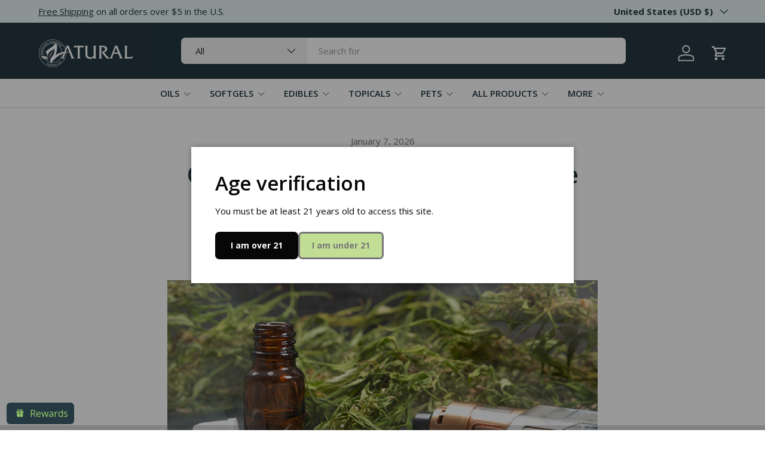

--- FILE ---
content_type: text/css
request_url: https://zatural.com/cdn/shop/t/174/assets/blog.css?v=6356010894974195781766429363
body_size: -434
content:
.-blog-mx-2{margin-right:calc(2 * var(--space-unit) * -1);margin-left:calc(2 * var(--space-unit) * -1)}.blog-gap-y-12{row-gap:calc(12 * var(--space-unit))}#main-content>div:first-of-type.cc-main-blog,#main-content>div:first-of-type.cc-main-article{margin-top:calc(var(--section-gap) * var(--fluid-1-5) + 8px)}.cc-article-comments{margin-top:calc(10 * var(--space-unit) * -1)}@media (min-width: 768px){.featured-card{margin-right:0;margin-left:0}.blog-meta-half{flex:0 0 auto;max-width:50%}}@media (min-width: 769px){.md\:blog-mb-6{margin-bottom:calc(6 * var(--space-unit))}}@media (min-width: 1024px){.lg\:blog-mb-6{margin-bottom:calc(6 * var(--space-unit))}.lg\:blog-gap-y-16{row-gap:calc(16 * var(--space-unit))}.lg\:blog-mb-16{margin-bottom:calc(16 * var(--space-unit))}.lg\:blog-mt-16{margin-top:calc(16 * var(--space-unit))}}@media (min-width: 1280px){.featured-card .card.color-scheme .card__info{padding:calc(10 * var(--space-unit))}}
/*# sourceMappingURL=/cdn/shop/t/174/assets/blog.css.map?v=6356010894974195781766429363 */


--- FILE ---
content_type: text/css
request_url: https://zatural.com/cdn/shop/t/174/assets/article-read-indicator.css?v=140315747970667921881766429363
body_size: -676
content:
.article__read-indicator {
  z-index: 21;
  height: 8px;
  transform: translateY(calc(100% + 1px));
  transition: transform 0.5s;
  border: 0;
  background-color: rgba(var(--text-color-og)/0.2);
}
.article__read-indicator::before {
  height: 100%;
  background-color: rgb(var(--link-color));
}
.article__read-indicator.is-visible {
  transform: translateY(0);
}

--- FILE ---
content_type: text/plain;charset=UTF-8, text/javascript
request_url: https://app.accessibilityspark.com/sessions?shop=zatural.myshopify.com
body_size: -88
content:
// 1768911233138 | zatural.myshopify.com | null | undefined

--- FILE ---
content_type: text/javascript
request_url: https://zatural.com/cdn/shop/t/174/assets/article-read-indicator.js?v=84962683783771029511766429363
body_size: -362
content:
if(!customElements.get("article-read-indicator")){class ArticleReadIndicator extends HTMLElement{constructor(){super(),this.article=this.closest(".js-article"),this.init(),this.addListeners()}disconnectedCallback(){window.removeEventListener("scroll",this.scrollHandler)}init(){this.handleScroll()}addListeners(){this.scrollHandler=this.scrollHandler||this.handleScroll.bind(this),window.addEventListener("scroll",this.scrollHandler)}handleScroll(){const targetY=this.article.getBoundingClientRect().height+this.article.offsetTop-window.innerHeight+200,percentScrolled=parseInt(100/targetY*window.scrollY,10);this.style.setProperty("--pagination-percent",`${percentScrolled}%`),this.classList.toggle("is-visible",window.scrollY-targetY<300)}}customElements.define("article-read-indicator",ArticleReadIndicator)}
//# sourceMappingURL=/cdn/shop/t/174/assets/article-read-indicator.js.map?v=84962683783771029511766429363
